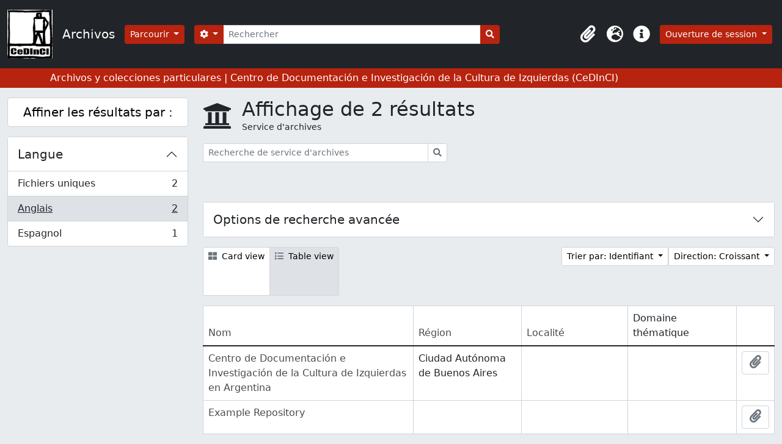

--- FILE ---
content_type: text/html; charset=utf-8
request_url: https://archivos.cedinci.org/index.php/repository/browse?view=table&sf_culture=fr&sort=identifier&languages=en&sortDir=asc
body_size: 5564
content:
<!DOCTYPE html>
<html lang="fr" dir="ltr">
  <head>
    <meta charset="utf-8">
    <meta name="viewport" content="width=device-width, initial-scale=1">
    <title>Archivos</title>
        <link rel="shortcut icon" href="/favicon.ico">
    <script defer src="/dist/js/vendor.bundle.1697f26639ee588df9ee.js"></script><script defer src="/dist/js/arCustomThemeB5Plugin.bundle.6a52c6d3d764b8415fc1.js"></script><link href="/dist/css/arCustomThemeB5Plugin.bundle.892f09f2f5844622a684.css" rel="stylesheet">
      </head>
  <body class="d-flex flex-column min-vh-100 repository browse">
        <div class="visually-hidden-focusable p-3 border-bottom">
  <a class="btn btn-sm btn-secondary" href="#main-column">
    Skip to main content  </a>
</div>
    



<header id="top-bar" class="navbar navbar-expand-lg navbar-dark bg-dark" role="navigation" aria-label="Main navigation">
  <div class="container-fluid">
          <a class="navbar-brand d-flex flex-wrap flex-lg-nowrap align-items-center py-0 me-0" href="/index.php/" title="Accueil" rel="home">
                  <img alt="AtoM logo" class="d-inline-block my-2 me-3" height="35" src="/plugins/arDominionB5Plugin/images/logo.png" />                          <span class="text-wrap my-1 me-3">Archivos</span>
              </a>
        <button class="navbar-toggler atom-btn-secondary my-2 me-1" type="button" data-bs-toggle="collapse" data-bs-target="#navbar-content" aria-controls="navbar-content" aria-expanded="false">
      <span class="navbar-toggler-icon"></span>
      <span class="visually-hidden">Toggle navigation</span>
    </button>
    <div class="collapse navbar-collapse flex-wrap justify-content-end me-1" id="navbar-content">
      <div class="d-flex flex-wrap flex-lg-nowrap flex-grow-1">
        <div class="dropdown my-2 me-3">
  <button class="btn btn-sm atom-btn-secondary dropdown-toggle" type="button" id="browse-menu" data-bs-toggle="dropdown" aria-expanded="false">
    Parcourir  </button>
  <ul class="dropdown-menu mt-2" aria-labelledby="browse-menu">
    <li>
      <h6 class="dropdown-header">
        Parcourir      </h6>
    </li>
                  <li id="node_browseInformationObjects">
          <a class="dropdown-item" href="/index.php/informationobject/browse" title="Descriptions archivistiques">Descriptions archivistiques</a>        </li>
                        <li id="node_browseActors">
          <a class="dropdown-item" href="/index.php/actor/browse" title="Notices d&#039;autorité">Notices d&#039;autorité</a>        </li>
                        <li id="node_browseRepositories">
          <a class="dropdown-item" href="/index.php/repository/browse" title="Services d&#039;archives">Services d&#039;archives</a>        </li>
                        <li id="node_browseFunctions">
          <a class="dropdown-item" href="/index.php/function/browse" title="Fonctions">Fonctions</a>        </li>
                        <li id="node_browseSubjects">
          <a class="dropdown-item" href="/index.php/taxonomy/index/id/35" title="Sujets">Sujets</a>        </li>
                        <li id="node_browsePlaces">
          <a class="dropdown-item" href="/index.php/taxonomy/index/id/42" title="Lieux">Lieux</a>        </li>
                        <li id="node_browseDigitalObjects">
          <a class="dropdown-item" href="/index.php/informationobject/browse?view=card&amp;onlyMedia=1&amp;topLod=0" title="Documents numériques">Documents numériques</a>        </li>
            </ul>
</div>
        <form
  id="search-box"
  class="d-flex flex-grow-1 my-2"
  role="search"
  action="/index.php/informationobject/browse">
  <h2 class="visually-hidden">Rechercher</h2>
  <input type="hidden" name="topLod" value="0">
  <input type="hidden" name="sort" value="relevance">
  <div class="input-group flex-nowrap">
    <button
      id="search-box-options"
      class="btn btn-sm atom-btn-secondary dropdown-toggle"
      type="button"
      data-bs-toggle="dropdown"
      data-bs-auto-close="outside"
      aria-expanded="false">
      <i class="fas fa-cog" aria-hidden="true"></i>
      <span class="visually-hidden">Search options</span>
    </button>
    <div class="dropdown-menu mt-2" aria-labelledby="search-box-options">
              <div class="px-3 py-2">
          <div class="form-check">
            <input
              class="form-check-input"
              type="radio"
              name="repos"
              id="search-realm-global"
              checked              value>
            <label class="form-check-label" for="search-realm-global">
              Recherche générale            </label>
          </div>
                            </div>
        <div class="dropdown-divider"></div>
            <a class="dropdown-item" href="/index.php/informationobject/browse?showAdvanced=1&topLod=0">
        Recherche avancée      </a>
    </div>
    <input
      id="search-box-input"
      class="form-control form-control-sm dropdown-toggle"
      type="search"
      name="query"
      autocomplete="off"
      value=""
      placeholder="Rechercher"
      data-url="/index.php/search/autocomplete"
      data-bs-toggle="dropdown"
      aria-label="Rechercher"
      aria-expanded="false">
    <ul id="search-box-results" class="dropdown-menu mt-2" aria-labelledby="search-box-input"></ul>
    <button class="btn btn-sm atom-btn-secondary" type="submit">
      <i class="fas fa-search" aria-hidden="true"></i>
      <span class="visually-hidden">Search in browse page</span>
    </button>
  </div>
</form>
      </div>
      <div class="d-flex flex-nowrap flex-column flex-lg-row align-items-strech align-items-lg-center">
        <ul class="navbar-nav mx-lg-2">
                    <li class="nav-item dropdown d-flex flex-column">
  <a
    class="nav-link dropdown-toggle d-flex align-items-center p-0"
    href="#"
    id="clipboard-menu"
    role="button"
    data-bs-toggle="dropdown"
    aria-expanded="false"
    data-total-count-label="records added"
    data-alert-close="Fermer"
    data-load-alert-message="Une erreur s'est produite lors du chargement du contenu du presse-papier."
    data-export-alert-message="Le presse-papier est vide pour ce type d'entité."
    data-export-check-url="/index.php/clipboard/exportCheck"
    data-delete-alert-message="Note : les éléments désélectionnés seront retirés du presse-papier lorsque la page sera actualisée. Vous pouvez les sélectionner à nouveau ou actualiser la page pour les retirer complètement. L'utilisation de l'aperçu d'impression actualisera également la page, les éléments désélectionnés seront donc perdus !">
    <i
      class="fas fa-2x fa-fw fa-paperclip px-0 px-lg-2 py-2"
      data-bs-toggle="tooltip"
      data-bs-placement="bottom"
      data-bs-custom-class="d-none d-lg-block"
      title="Presse-papier"
      aria-hidden="true">
    </i>
    <span class="d-lg-none mx-1" aria-hidden="true">
      Presse-papier    </span>
    <span class="visually-hidden">
      Presse-papier    </span>
  </a>
  <ul class="dropdown-menu dropdown-menu-end mb-2" aria-labelledby="clipboard-menu">
    <li>
      <h6 class="dropdown-header">
        Presse-papier      </h6>
    </li>
    <li class="text-muted text-nowrap px-3 pb-2">
      <span
        id="counts-block"
        data-information-object-label="Description archivistique"
        data-actor-object-label="Notice d'autorité"
        data-repository-object-label="Service d'archives">
      </span>
    </li>
                  <li id="node_clearClipboard">
          <a class="dropdown-item" href="/index.php/" title="Effacer toutes les sélections">Effacer toutes les sélections</a>        </li>
                        <li id="node_goToClipboard">
          <a class="dropdown-item" href="/index.php/clipboard/view" title="Aller au presse-papier">Aller au presse-papier</a>        </li>
                        <li id="node_loadClipboard">
          <a class="dropdown-item" href="/index.php/clipboard/load" title="Charge le presse-papier">Charge le presse-papier</a>        </li>
                        <li id="node_saveClipboard">
          <a class="dropdown-item" href="/index.php/clipboard/save" title="Sauvegarder le presse-papier">Sauvegarder le presse-papier</a>        </li>
            </ul>
</li>
                      <li class="nav-item dropdown d-flex flex-column">
  <a
    class="nav-link dropdown-toggle d-flex align-items-center p-0"
    href="#"
    id="language-menu"
    role="button"
    data-bs-toggle="dropdown"
    aria-expanded="false">
    <i
      class="fas fa-2x fa-fw fa-globe-europe px-0 px-lg-2 py-2"
      data-bs-toggle="tooltip"
      data-bs-placement="bottom"
      data-bs-custom-class="d-none d-lg-block"
      title="Langue"
      aria-hidden="true">
    </i>
    <span class="d-lg-none mx-1" aria-hidden="true">
      Langue    </span>
    <span class="visually-hidden">
      Langue    </span>  
  </a>
  <ul class="dropdown-menu dropdown-menu-end mb-2" aria-labelledby="language-menu">
    <li>
      <h6 class="dropdown-header">
        Langue      </h6>
    </li>
          <li>
        <a class="dropdown-item" href="/index.php/repository/browse?sf_culture=en&amp;view=table&amp;sort=identifier&amp;languages=en&amp;sortDir=asc" title="English">English</a>      </li>
          <li>
        <a class="dropdown-item" href="/index.php/repository/browse?sf_culture=fr&amp;view=table&amp;sort=identifier&amp;languages=en&amp;sortDir=asc" title="Français">Français</a>      </li>
          <li>
        <a class="dropdown-item" href="/index.php/repository/browse?sf_culture=es&amp;view=table&amp;sort=identifier&amp;languages=en&amp;sortDir=asc" title="Español">Español</a>      </li>
          <li>
        <a class="dropdown-item" href="/index.php/repository/browse?sf_culture=nl&amp;view=table&amp;sort=identifier&amp;languages=en&amp;sortDir=asc" title="Nederlands">Nederlands</a>      </li>
          <li>
        <a class="dropdown-item" href="/index.php/repository/browse?sf_culture=pt&amp;view=table&amp;sort=identifier&amp;languages=en&amp;sortDir=asc" title="Português">Português</a>      </li>
      </ul>
</li>
                    <li class="nav-item dropdown d-flex flex-column">
  <a
    class="nav-link dropdown-toggle d-flex align-items-center p-0"
    href="#"
    id="quick-links-menu"
    role="button"
    data-bs-toggle="dropdown"
    aria-expanded="false">
    <i
      class="fas fa-2x fa-fw fa-info-circle px-0 px-lg-2 py-2"
      data-bs-toggle="tooltip"
      data-bs-placement="bottom"
      data-bs-custom-class="d-none d-lg-block"
      title="Liens rapides"
      aria-hidden="true">
    </i>
    <span class="d-lg-none mx-1" aria-hidden="true">
      Liens rapides    </span> 
    <span class="visually-hidden">
      Liens rapides    </span>
  </a>
  <ul class="dropdown-menu dropdown-menu-end mb-2" aria-labelledby="quick-links-menu">
    <li>
      <h6 class="dropdown-header">
        Liens rapides      </h6>
    </li>
                  <li id="node_home">
          <a class="dropdown-item" href="/index.php/" title="Accueil">Accueil</a>        </li>
                        <li id="node_about">
          <a class="dropdown-item" href="/index.php/about" title="À propos">À propos</a>        </li>
                        <li id="node_privacy">
          <a class="dropdown-item" href="/index.php/privacy" title="Politique de confidentialité">Politique de confidentialité</a>        </li>
                        <li id="node_help">
          <a class="dropdown-item" href="http://docs.accesstomemory.org/" title="Aide">Aide</a>        </li>
                                          </ul>
</li>
        </ul>
              <div class="dropdown my-2">
    <button class="btn btn-sm atom-btn-secondary dropdown-toggle" type="button" id="user-menu" data-bs-toggle="dropdown" data-bs-auto-close="outside" aria-expanded="false">
      Ouverture de session    </button>
    <div class="dropdown-menu dropdown-menu-lg-end mt-2" aria-labelledby="user-menu">
      <div>
        <h6 class="dropdown-header">
          Avez-vous un compte ?        </h6>
      </div>
      <form class="mx-3 my-2" action="/index.php/user/login" method="post">        <input type="hidden" name="next" value="https://archivos.cedinci.org/index.php/repository/browse?view=table&amp;sf_culture=fr&amp;sort=identifier&amp;languages=en&amp;sortDir=asc" id="next" />        <div class="mb-3"><label class="form-label" for="email">Courriel<span aria-hidden="true" class="text-primary ms-1"><strong>*</strong></span><span class="visually-hidden">This field is required.</span></label><input type="text" name="email" class="form-control-sm form-control" id="email" /></div>        <div class="mb-3"><label class="form-label" for="password">Mot de passe<span aria-hidden="true" class="text-primary ms-1"><strong>*</strong></span><span class="visually-hidden">This field is required.</span></label><input type="password" name="password" class="form-control-sm form-control" autocomplete="off" id="password" /></div>        <button class="btn btn-sm atom-btn-secondary" type="submit">
          Ouverture de session        </button>
      </form>
    </div>
  </div>
      </div>
    </div>
  </div>
</header>

  <div class="bg-secondary text-white">
    <div class="container-xl py-1">
      Archivos y colecciones particulares | Centro de Documentación e Investigación de la Cultura de Izquierdas (CeDInCI)    </div>
  </div>
    
<div id="wrapper" class="container-xxl pt-3 flex-grow-1">
            <div class="row">
    <div id="sidebar" class="col-md-3">
      
  <h2 class="d-grid">
    <button
      class="btn btn-lg atom-btn-white collapsed text-wrap"
      type="button"
      data-bs-toggle="collapse"
      data-bs-target="#collapse-aggregations"
      aria-expanded="false"
      aria-controls="collapse-aggregations">
      Affiner les résultats par :    </button>
  </h2>

  <div class="collapse" id="collapse-aggregations">

    

<div class="accordion mb-3">
  <div class="accordion-item aggregation">
    <h2 class="accordion-header" id="heading-languages">
      <button
        class="accordion-button"
        type="button"
        data-bs-toggle="collapse"
        data-bs-target="#collapse-languages"
        aria-expanded="true"
        aria-controls="collapse-languages">
        Langue      </button>
    </h2>
    <div
      id="collapse-languages"
      class="accordion-collapse collapse show list-group list-group-flush"
      aria-labelledby="heading-languages">
      
          
              
        <a class="list-group-item list-group-item-action d-flex justify-content-between align-items-center text-break" href="/index.php/repository/browse?view=table&amp;sf_culture=fr&amp;sort=identifier&amp;sortDir=asc" title="Fichiers uniques, 2 résultats2">Fichiers uniques<span class="visually-hidden">, 2 résultats</span><span aria-hidden="true" class="ms-3 text-nowrap">2</span></a>              
        <a class="list-group-item list-group-item-action d-flex justify-content-between align-items-center text-break active text-decoration-underline" href="/index.php/repository/browse?languages=en&amp;view=table&amp;sf_culture=fr&amp;sort=identifier&amp;sortDir=asc" title="Anglais, 2 résultats2">Anglais<span class="visually-hidden">, 2 résultats</span><span aria-hidden="true" class="ms-3 text-nowrap">2</span></a>              
        <a class="list-group-item list-group-item-action d-flex justify-content-between align-items-center text-break" href="/index.php/repository/browse?languages=es&amp;view=table&amp;sf_culture=fr&amp;sort=identifier&amp;sortDir=asc" title="Espagnol, 1 résultats1">Espagnol<span class="visually-hidden">, 1 résultats</span><span aria-hidden="true" class="ms-3 text-nowrap">1</span></a>          </div>
  </div>
</div>

      
      
      
      
      
  </div>

    </div>
    <div id="main-column" role="main" class="col-md-9">
        <div class="multiline-header d-flex align-items-center mb-3">
    <i class="fas fa-3x fa-university me-3" aria-hidden="true"></i>
    <div class="d-flex flex-column">
      <h1 class="mb-0" aria-describedby="heading-label">
        Affichage de 2 résultats      </h1>
      <span class="small" id="heading-label">
        Service d'archives      </span>
    </div>
  </div>
        <div class="d-inline-block mb-3">
    <form
  id="inline-search"
  method="get"
  action="/index.php/repository/browse?view=table"
  role="search"
  aria-label="Service d&#039;archives">

      <input type="hidden" name="view" value="table"/>
  
  <div class="input-group flex-nowrap">
    
    <input
      class="form-control form-control-sm"
      type="search"
      name="subquery"
      value=""
      placeholder="Recherche de service d&#039;archives"
      aria-label="Recherche de service d&#039;archives">

    
    <button class="btn btn-sm atom-btn-white" type="submit">
      <i class="fas fa-search" aria-hidden="true"></i>
      <span class="visually-hidden">Rechercher</span>
    </button>
  </div>

</form>
  </div>

  <div class="accordion mb-3" role="search">
    <div class="accordion-item">
      <h2 class="accordion-header" id="heading-adv-search">
        <button class="accordion-button collapsed" type="button" data-bs-toggle="collapse" data-bs-target="#collapse-adv-search" aria-expanded="false" aria-controls="collapse-adv-search">
          Options de recherche avancée        </button>
      </h2>
      <div id="collapse-adv-search" class="accordion-collapse collapse" aria-labelledby="heading-adv-search">
        <div class="accordion-body">
          <form method="get">

      <input type="hidden" name="view" value="table"/>
      <input type="hidden" name="sort" value="identifier"/>
      <input type="hidden" name="languages" value="en"/>
  
  <div class="row mb-4">

    <div class="col-md-4">
      <label class="form-label" for="thematicAreas">Domaine thématique</label>
      <select class="form-select" name="thematicAreas" id="thematicAreas">
        <option selected="selected"></option>
                  <option value="360">
            Géographie          </option>
                  <option value="363">
            Droit et justice          </option>
                  <option value="364">
            Médecine et santé          </option>
                  <option value="368">
            Populations          </option>
                  <option value="370">
            Religion          </option>
                  <option value="371">
            Sciences et technologie          </option>
                  <option value="374">
            Voyages et exploration          </option>
                  <option value="355">
            Communication          </option>
                  <option value="356">
            Éducation          </option>
                  <option value="367">
            Politique et gouvernement          </option>
                  <option value="372">
            Vie sociale          </option>
                  <option value="358">
            Vie privée          </option>
                  <option value="361">
            Industries, fabrication, et commerce          </option>
                  <option value="362">
            Travail          </option>
                  <option value="365">
            Forces armées          </option>
                  <option value="366">
            Richesses naturelles          </option>
                  <option value="352">
            Peuples autochtones          </option>
                  <option value="353">
            Agriculture          </option>
                  <option value="354">
            Arts et culture          </option>
                  <option value="357">
            Environnement          </option>
                  <option value="359">
            Généalogique          </option>
                  <option value="369">
            Loisirs et sports          </option>
                  <option value="373">
            Transport          </option>
              </select>
    </div>

    <div class="col-md-4">
      <label class="form-label" for="types">Type d'archives</label>
      <select class="form-select" name="types" id="types">
        <option selected="selected"></option>
                  <option value="251">
            Régional          </option>
                  <option value="259">
            Médical          </option>
                  <option value="258">
            Scolaire          </option>
                  <option value="249">
            International          </option>
                  <option value="252">
            Provincial/d&#039;État          </option>
                  <option value="254">
            Religieux          </option>
                  <option value="256">
            Municipal          </option>
                  <option value="257">
            Indigène          </option>
                  <option value="260">
            Forces armées          </option>
                  <option value="261">
            Privé          </option>
                  <option value="250">
            National          </option>
                  <option value="253">
            Communauté          </option>
                  <option value="255">
            Universitaire          </option>
              </select>
    </div>

    <div class="col-md-4">
      <label class="form-label" for="regions">Région</label>
      <select class="form-select" name="regions" id="regions">
        <option selected="selected"></option>
                                                                              </select>
    </div>

  </div>

  <ul class="actions mb-1 nav gap-2 justify-content-center">
    <li><input type="submit" class="btn atom-btn-outline-light" value="Configurer les filtres"></li>
  </ul>

</form>
        </div>
      </div>
    </div>
  </div>

  <div class="d-flex flex-wrap gap-2 mb-3">
    <div class="btn-group btn-group-sm" role="group" aria-label="View options">
  <a
    class="btn atom-btn-white text-wrap"
        href="/index.php/repository/browse?view=card&sf_culture=fr&sort=identifier&languages=en&sortDir=asc">
    <i class="fas fa-th-large me-1" aria-hidden="true"></i>
    Card view  </a>
  <a
    class="btn atom-btn-white text-wrap active"
    aria-current="page"    href="/index.php/repository/browse?view=table&sf_culture=fr&sort=identifier&languages=en&sortDir=asc">
    <i class="fas fa-list me-1" aria-hidden="true"></i>
    Table view  </a>
</div>

    <div class="d-flex flex-wrap gap-2 ms-auto">
      
<div class="dropdown d-inline-block">
  <button class="btn btn-sm atom-btn-white dropdown-toggle text-wrap" type="button" id="sort-button" data-bs-toggle="dropdown" aria-expanded="false">
    Trier par: Identifiant  </button>
  <ul class="dropdown-menu dropdown-menu-end mt-2" aria-labelledby="sort-button">
          <li>
        <a
          href="/index.php/repository/browse?sort=lastUpdated&view=table&sf_culture=fr&languages=en&sortDir=asc"
          class="dropdown-item">
          Date modifiée        </a>
      </li>
          <li>
        <a
          href="/index.php/repository/browse?sort=alphabetic&view=table&sf_culture=fr&languages=en&sortDir=asc"
          class="dropdown-item">
          Nom        </a>
      </li>
          <li>
        <a
          href="/index.php/repository/browse?sort=identifier&view=table&sf_culture=fr&languages=en&sortDir=asc"
          class="dropdown-item active">
          Identifiant        </a>
      </li>
      </ul>
</div>


<div class="dropdown d-inline-block">
  <button class="btn btn-sm atom-btn-white dropdown-toggle text-wrap" type="button" id="sortDir-button" data-bs-toggle="dropdown" aria-expanded="false">
    Direction: Croissant  </button>
  <ul class="dropdown-menu dropdown-menu-end mt-2" aria-labelledby="sortDir-button">
          <li>
        <a
          href="/index.php/repository/browse?sortDir=asc&view=table&sf_culture=fr&sort=identifier&languages=en"
          class="dropdown-item active">
          Croissant        </a>
      </li>
          <li>
        <a
          href="/index.php/repository/browse?sortDir=desc&view=table&sf_culture=fr&sort=identifier&languages=en"
          class="dropdown-item">
          Décroissant        </a>
      </li>
      </ul>
</div>
    </div>
  </div>
            <div class="table-responsive mb-3">
  <table class="table table-bordered mb-0">
    <thead>
      <tr>
        <th class="sortable" style="width: 40%">
          <a title="Trier" class="sortable" href="/index.php/repository/browse?sort=nameUp&amp;view=table&amp;sf_culture=fr&amp;languages=en&amp;sortDir=asc">Nom</a>
                  </th>

        <th class="sortable" style="width: 20%">
          <a title="Trier" class="sortable" href="/index.php/repository/browse?sort=regionUp&amp;view=table&amp;sf_culture=fr&amp;languages=en&amp;sortDir=asc">Région</a>
                  </th>

        <th class="sortable" style="width: 20%">
          <a title="Trier" class="sortable" href="/index.php/repository/browse?sort=localityUp&amp;view=table&amp;sf_culture=fr&amp;languages=en&amp;sortDir=asc">Localité</a>
                  </th>

        <th style="width: 20%">
          Domaine thématique        </th>

        <th>
          <span class="visually-hidden">Presse-papier</span>
        </th>
      </tr>
    </thead>

                <tr>
        <td>
          
          <a href="/index.php/centro-de-documentaci-n-e-investigaci-n-de-la-cultura-de-izquierdas-en-argentina" title="Centro de Documentación e Investigación de la Cultura de Izquierdas en Argentina">Centro de Documentación e Investigación de la Cultura de Izquierdas en Argentina</a>        </td>

        <td>
          Ciudad Autónoma de Buenos Aires        </td>
        <td>
                  </td>

        <td>
                  </td>

        <td>
          <button
  class="btn atom-btn-white ms-auto active-primary clipboard"
  data-clipboard-slug="centro-de-documentaci-n-e-investigaci-n-de-la-cultura-de-izquierdas-en-argentina"
  data-clipboard-type="repository"
  data-tooltip="true"  data-title="Ajouter au presse-papier"
  data-alt-title="Retirer du presse-papier">
  <i class="fas fa-lg fa-paperclip" aria-hidden="true"></i>
  <span class="visually-hidden">
    Ajouter au presse-papier  </span>
</button>
        </td>
      </tr>
                <tr>
        <td>
          
          <a href="/index.php/example-repository" title="Example Repository">Example Repository</a>        </td>

        <td>
                  </td>
        <td>
                  </td>

        <td>
                  </td>

        <td>
          <button
  class="btn atom-btn-white ms-auto active-primary clipboard"
  data-clipboard-slug="example-repository"
  data-clipboard-type="repository"
  data-tooltip="true"  data-title="Ajouter au presse-papier"
  data-alt-title="Retirer du presse-papier">
  <i class="fas fa-lg fa-paperclip" aria-hidden="true"></i>
  <span class="visually-hidden">
    Ajouter au presse-papier  </span>
</button>
        </td>
      </tr>
      </table>
</div>
              </div>
  </div>
</div>

        <footer>

  
  
  <div id="print-date">
    Imprimé : 2025-12-10  </div>

  <div id="js-i18n">
    <div id="read-more-less-links"
      data-read-more-text="Read more" 
      data-read-less-text="Read less">
    </div>
  </div>

</footer>

  </body>
</html>
